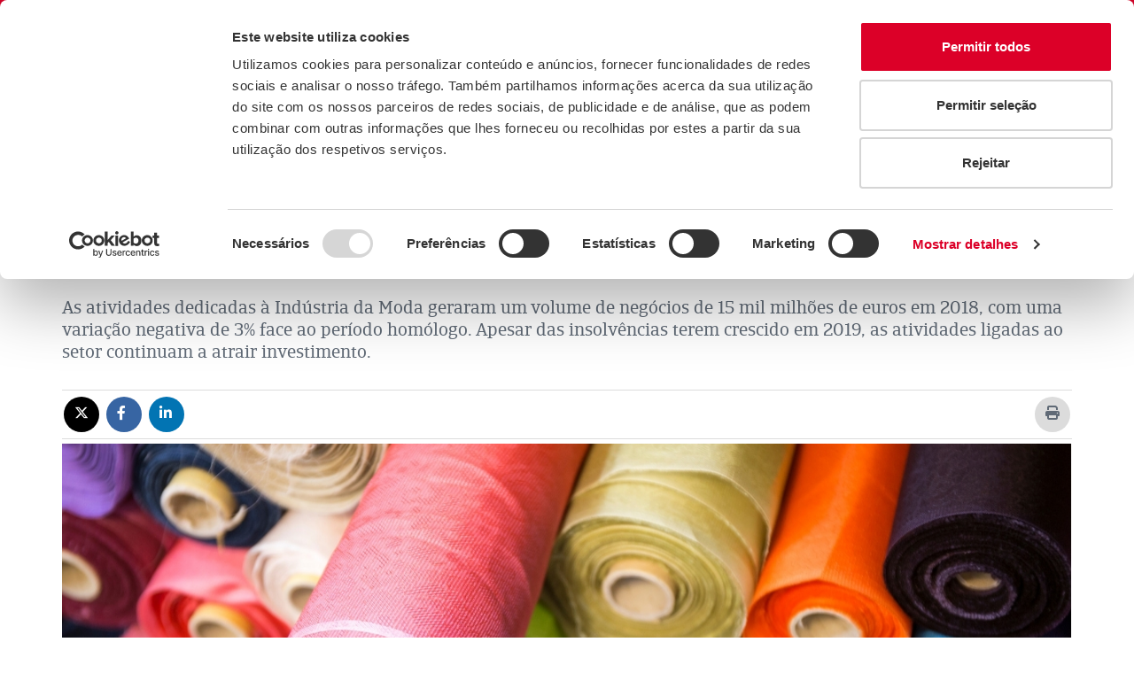

--- FILE ---
content_type: text/html;charset=UTF-8
request_url: https://www.creditoycaucion.es/pt/cycnews/analisis/detalle/2001PTSECTORTEXTIL
body_size: 11934
content:
<!DOCTYPE html> <html lang="pt"> <head> <meta http-equiv="X-UA-Compatible" content="IE=Edge" /> <meta http-equiv="Content-Type" content="text/html; charset=UTF-8" /> <meta name="viewport" content="width=device-width, initial-scale=1.0" /> <meta http-equiv="expires" content="0"> <meta http-equiv="pragma" content="no-cache"> <meta http-equiv="cache-control" content="no-cache"> <meta name="robots" content="index,follow"> <!-- MetaTags Standar --> <!-- Twitter Card data --> <meta name="twitter:card" content="summary_large_image" /> <meta name="twitter:site" content="@creditoycaucion" /> <meta name="twitter:title" content="Fileira da Moda representa 11,5% das exporta&ccedil;&otilde;es portuguesas" /> <meta name="twitter:description" content="<p>As atividades dedicadas &agrave; Ind&uacute;stria da Moda geraram um volume de neg&oacute;cios de 15 mil milh&otilde;es de euros em 2018, com uma varia&ccedil;&atilde;o negativa de 3% face ao per&iacute;odo hom&oacute;logo. Apesar das insolv&ecirc;ncias terem crescido em 2019, as atividades ligadas ao setor continuam a atrair investimento. &nbsp;<br /> &nbsp;</p> " /> <meta name="twitter:image" content="https://www.creditoycaucion.es/dam/jcr:d9659747-9638-4c1b-b4f5-333d356c268a/_Credito%20y%20Caucion%20Atradius_C_pos.png" /> <!-- Open Graph data --> <meta property="og:title" content="Fileira da Moda representa 11,5% das exporta&ccedil;&otilde;es portuguesas" charset="UTF-8" /> <meta property="og:type" content="article" /> <meta property="og:image" content="https://www.creditoycaucion.es/dam/jcr:fdd1756a-e472-4a05-82ed-f1c027fe759c/CyC_logo_200x200_rgb.png" /> <meta property="og:description" content="<p>As atividades dedicadas &agrave; Ind&uacute;stria da Moda geraram um volume de neg&oacute;cios de 15 mil milh&otilde;es de euros em 2018, com uma varia&ccedil;&atilde;o negativa de 3% face ao per&iacute;odo hom&oacute;logo. Apesar das insolv&ecirc;ncias terem crescido em 2019, as atividades ligadas ao setor continuam a atrair investimento. &nbsp;<br /> &nbsp;</p> " charset="UTF-8" /> <meta property="og:url" content="https://www.creditoycaucion.es/pt/cycnews/analisis/detalle/2001PTSECTORTEXTIL" /> <meta property="og:site_name" content="Crédito y Caución" charset="UTF-8" /> <meta property="fb:admins" content="102347235717" /> <script type="application/ld+json"> { "@context": "https://schema.org", "@type": "NewsArticle", "url": "https://www.creditoycaucion.es/pt/cycnews/analisis/detalle/2001PTSECTORTEXTIL", "publisher": { "@type": "Organization", "name": "Crédito y Caución", "logo": "https://www.creditoycaucion.es\/.imaging/mte/cycTheme/detalle-noticias/dam/Credito-y-Caucion/recursos-noticias/Analisis-CyC-Textil.jpg/jcr:content/Analisis%20CyC%20Textil.jpg" }, "headline": "Blog de Crédito y Caución", "datePublished": "2025-06-09T16:24:06.919+02:00", "author": "Crédito y Caución", "mainEntityOfPage": "https://www.creditoycaucion.es/pt/cycnews/analisis/detalle/2001PTSECTORTEXTIL", "description": "<p>As atividades dedicadas &agrave; Ind&uacute;stria da Moda geraram um volume de neg&oacute;cios de 15 mil milh&otilde;es de euros em 2018, com uma varia&ccedil;&atilde;o negativa de 3% face ao per&iacute;odo hom&oacute;logo. Apesar das insolv&ecirc;ncias terem crescido em 2019, as atividades ligadas ao setor continuam a atrair investimento. &nbsp;<br />\n&nbsp;<\/p>\n", "image": "https://www.creditoycaucion.es\/.imaging/mte/cycTheme/detalle-noticias/dam/Credito-y-Caucion/recursos-noticias/Analisis-CyC-Textil.jpg/jcr:content/Analisis%20CyC%20Textil.jpg" } </script> <link rel="canonical" href= "https://www.creditoycaucion.es/pt/cycnews/analisis/detalle/2001PTSECTORTEXTIL" /> <meta name="description" content="A indústria da moda em Portugal gerou 15 mil milhões de euros em 2018, representando 11,5% das exportações, apesar dos desafios económicos."> <title>Fileira da Moda: 11,5% das Exportações Portuguesas | CyC News</title> <link rel="icon" href="/.resources/statics/favicon.ico" /> <link rel = "preconnect" href = "https://www.google.es"> <link rel = "preconnect" href = "https://www.google.com"> <link rel = "preconnect" href = "https://www.google.fr"> <link rel = "preconnect" href = "https://www.google-analytics.com"> <link rel = "preconnect" href = "https://www.gstatic.com"> <link rel = "preconnect" href = "https://www.youtube.com"> <link rel = "preconnect" href = "https://s3-eu-west-1.amazonaws.com"> <link rel = "preconnect" href = "https://googleads.g.doubleclick.net"> <link rel = "preconnect" href = "https://fonts.gstatic.com"> <link rel = "preconnect" href = "https://i.ytimg.com"> <link rel = "preconnect" href = "https://www.googletagmanager.com"> <link rel = "preconnect" href = "https://www.googleadservices.com"> <link rel = "preconnect" href = "https://yt3.ggpht.com"> <link rel = "preconnect" href = "https://static.doubleclick.net"> <link rel = "preconnect" href = "https://stats.g.doubleclick.net"> <link rel="stylesheet" type="text/css" href="/.resources/statics/css/main.min.css" media="all" /> <link rel="stylesheet" type="text/css" href="/.resources/statics/css/header.min.css" media="all" /> <link rel="stylesheet" type="text/css" href="/.resources/statics/css/footer.min.css" media="all" /> <script src="/.resources/statics/js/main.js" type="text/plain" data-cookieconsent="necessary"></script> <script src="https://www.google.com/recaptcha/api.js" defer async></script> <script type="text/javascript"> window.addEventListener("load", function(event) { setTimeout(function() { /*Main init*/ Main.init(); }, 1000); }); </script> <!-- HTML5 shim and Respond.js for IE8 support of HTML5 elements and media queries --> <!--[if lt IE 9]> <script src="http://html5shim.googlecode.com/svn/trunk/html5.js"></script> <![endif]--> <!-- Twitter Script --> <!-- <script type="text/javascript" async src="https://platform.twitter.com/widgets.js"></script> --> <!-- END Twitter Script --> <style> @media screen and (max-width: 768px) { .contacto-body .columna1, .contacto-body .columna2 , .contacto-body .columna3 , .contacto-body .columna4 { width: 100%; float: left; } } </style> <script> $( document ).ready(function() { $("form").each(function() { var form = $( this ); form.submit(function( event ) { form.find('select').each(function() { var id = $(this).attr('id'); var idHidden ="Nombre" + id ; var seleccion = $(this).find("option:selected"); $('#' + idHidden).val(seleccion.text()); }); }); }); }); </script> <meta name="author" content="Crédito y Caución"> <meta name="publisher" content="Crédito y Caución"> <!-- IpMeta must be included after Google Analytics --> <link rel="preload" as="script" href="https://ipmeta.io/plugin.js"> <script src="https://ipmeta.io/plugin.js"></script> <script> var data = provideGtmPlugin({ gtmEventKey: 'ipmeta_loaded', apiKey: '5a17c45a4afe87eabb88affe4326c29eaaa4a47e9c31c1c4dc95aafb8ac3e447', }); window.dataLayer = window.dataLayer || []; window.dataLayer.push(data); </script> <!-- Twitter Script --> <!-- <script type="text/javascript" async src="https://platform.twitter.com/widgets.js"></script> --> <!-- END Twitter Script --> <script> $( document ).ready(function() { $("form").each(function() { var form = $( this ); form.submit(function( event ) { form.find('select').each(function() { var id = $(this).attr('id'); var idHidden ="Nombre" + id ; var seleccion = $(this).find("option:selected"); $('#' + idHidden).val(seleccion.text()); }); }); }); }); </script> <style> @media screen and (max-width: 768px) { .contacto-body .columna1, .contacto-body .columna2 , .contacto-body .columna3 , .contacto-body .columna4 { width: 100%; float: left; } } </style> <style> .section-breadcrumb .breadcrumb >li a, .section-breadcrumb .breadcrumb >li span{ text-transform: none; } </style> <!-- Google Tag Manager --> <script>(function(w,d,s,l,i){w[l]=w[l]||[];w[l].push({'gtm.start': new Date().getTime(),event:'gtm.js'});var f=d.getElementsByTagName(s)[0], j=d.createElement(s),dl=l!='dataLayer'?'&l='+l:'';j.async=true;j.src= ' https://www.googletagmanager.com/gtm.js?id='+i+dl;f.parentNode.insertBefore(j,f); })(window,document,'script','dataLayer','GTM-WG5BMDL');</script> <!-- End Google Tag Manager --> <script id="Cookiebot" src=https://consent.cookiebot.com/uc.js data-cbid="212ffb69-0177-4b09-bf5a-75f61c53dddf" data-blockingmode="auto" data-culture="pt" type="text/javascript"></script> <meta name="google-site-verification" content="Ehh_Xztt2XpDPA_xL4SLDtSX6W_-CmKcRGywkFcDggI" /> <script> window.addEventListener("load", function(event) { setTimeout(function() { var url = location.href, titulo = document.title; if (titulo!=null){ titulo = encodeURI(titulo.substring(0,titulo.lastIndexOf(" - "))); } Noticias.init(); Noticias.compartirRedesSociales(url,titulo); /*Noticias.mostarContenidoDerecha();*/ }, 1000); }); </script> </head> <body> <!-- Google Tag Manager (noscript) --> <noscript> <iframe src="https://www.googletagmanager.com/ns.html?id=GTM-WG5BMDL" title="Google Tag Manager Body Iframe" height="0" width="0" style="display:none;visibility:hidden"></iframe> </noscript> <!-- End Google Tag Manager (noscript) --> <header id="header" class="navbar navbar-default"> <div class="container-fluid d-none d-sm-block"> <nav class="top-header-nav" role="navigation" aria-label="Enlaces de cabecera"> <a href="/pt" title="Crédito y Caución"> <img data-src="/dam/jcr:4f44c6b8-0d13-4123-9e10-18aa16935c9c/_Credito%20y%20Caucion%20Atradius_C_pos.svg" src="/dam/jcr:4f44c6b8-0d13-4123-9e10-18aa16935c9c/_Credito%20y%20Caucion%20Atradius_C_pos.svg" alt="CyC" title="CyC" aria-describedby="CyC" class="imagen-enlace lazyload logo"/> </a> <section class="campos-top-header"> <a class="tel" data-ico="telefono" href="tel:800 281 281" title="800 281 281">800 281 281</a> <a href="/pt/solicitud-notas-prensa"" title=" Imprensa"> Imprensa</a> <a href="/pt/contacto"" title="Contacto">Contacto</a> <a href="/pt/perguntas-frequentes"" title="Perguntas frequentes">Perguntas frequentes</a> <div class="caja"> <label class="sr-only" id="elegirIdiomaLg-label" for="elegirIdiomaLg">Seleccionar idioma</label> <select id="elegirIdiomaLg" class="selector-idiomaRecibido" aria-label="Selector de idioma"> <option value="/es" aria-label="ES">ES</option> <option selected="" value="/pt" aria-label="PT">PT</option> <option value="/br" aria-label="BR">BR</option> </select> <a class="hide" href="https://www.creditoycaucion.es/es">/es</a><a class="hide" href="https://www.creditoycaucion.es/br">/br</a> </div> </section> <nav class="navbar-header" role="navigation" aria-label="Navegación principal"> <a class="navbar-brand" href="#" aria-label="Read more about the brand"></a> <button type="button" class="navbar-toggle collapsed" data-toggle="collapse" data-target="cyc-megadropdown-menu" aria-controls="cyc-megadropdown-menu" aria-expanded="false"> <span class="sr-only">Toggle navigation</span> <span class="icon-bar"></span> <span class="icon-bar"></span> <span class="icon-bar"></span> </button> <a class="navbar-brand" href="#" aria-label="Read more about the brand"></a> </nav> <nav class="collapse-cyc navbar-collapse" id="cyc-megadropdown-menu" role="navigation" aria-label="Menú principal"> <ul class="nav navbar-nav menu"> <li class="dropdown mega-dropdown" role="menu"> <div class="customLink dropdown-toggle" data-toggle="dropdown" title="A Companhia" tabindex='0' aria-haspopup='true' aria-expanded='false' role='menuitem'>A Companhia</div> <div class="dropdown-menu mega-dropdown-menu"> <div class="container-fluid"> <div class="row"> <div class="col-sm-6 col-md-7"> <div class="row"> <div class="col-sm-6"> <div class="titulo text-center"> <span>A Companhia</span> </div> </div> <div class="col-sm-6"> <ul> <li data icon="t"><a href="/pt/compania" title="A Companhia" >A Companhia</a></li> <li data icon="t"><a href="/pt/compania/a-nossa-historia" title="Nossa história" >Nossa história</a></li> <li data icon="t"><a href="/pt/compania/dimension-internacional" title="Dimensão Internacional" >Dimensão Internacional</a></li> <li data icon="t"><a href="/pt/compania/fortaleza-financiera" title="Solidez Financeira" >Solidez Financeira</a></li> <li data icon="t"><a href="/pt/compania/sustentabilidade" title="Sustentabilidade" >Sustentabilidade</a></li> <li data icon="t"><a href="/pt/compania/informacoes-relevantes-para-o-cliente" title="Informações relevantes para o cliente" >Informações relevantes para o cliente</a></li> <li data icon="t"><a href="/pt/compania/presentacion-compania" title="Empresas vinculadas" >Empresas vinculadas</a></li> <li data icon="t"><a href="/pt/compania/donde-estamos" title="Oficinas centrais" >Oficinas centrais</a></li> </ul> </div> </div> </div> <div class="col-sm-5 col-md-5"> <div class="row"> <div class="col-md-12 titulo space-children"> <span>Onde estamos?</span> <a href="/pt/compania/donde-estamos"><span>Portugal, </span>Sede</a> <div><strong>Portugal</strong></div> <address><p>Edif&iacute;cio P&oacute;rtico</p> <p>Avenida Columbano Bordalo Pinheiro, N&ordm; 75, 7&ordm;</p> <p>1070-061 Lisboa</p> </address> <div>351 21 319 03 70</div> </div> <div class="col-md-6 menu-mapa"> <img src="/dam/jcr:018314d6-bc34-4b42-adeb-55a6352f76b7/fondo-mapa.png" alt="Seguros de Crédito y Caución" title="Seguros de Crédito y Caución" class="img-responsive" loading="lazy" /> </div> </div> </div> </div> </div> </div> </li> <li class="dropdown mega-dropdown"> <div class="customLink dropdown-toggle" data-toggle="dropdown" title="Produtos e Serviços" tabindex='0' aria-haspopup='true' role='group, menuitemradio, menuitem, menuitemcheckbox, menu, separator'>Produtos e Serviços</div> <div class="dropdown-menu mega-dropdown-menu"> <div class="container-fluid"> <div class="row"> <div class="col-md-4"> <div class="row"> <div class="col-sm-4 titulo"> <span class="newline-block">Seguro de Crédito</span> <a class="enlace-menu" href="/pt/seguro-credito" title="Seguro de Crédito">Seguro de Crédito</a> </div> <div class="col-sm-8"> <ul> <li><a href="/pt/seguro-credito/poliza-lider" data-uuid="09c0e446-95cf-4047-b4d0-5f108516d996" title="Apólice Líder" >Apólice Líder</a></li> <li><a href="/pt/seguro-credito/poliza-lider-plus" data-uuid="9ba29a08-3f1b-4749-8e23-56ddaa403a11" title="Apólice Líder +" >Apólice Líder +</a></li> <li><a href="/pt/seguro-credito/poliza-start" data-uuid="88b26a3f-0b60-4568-afc5-0537de593191" title="Apólice Start" >Apólice Start</a></li> <li><a href="/pt/seguro-credito/poliza-pex" data-uuid="8040a635-aa24-419d-9ce2-0703b347043f" title="Apólice Pex" >Apólice Pex</a></li> <li><a href="/pt/seguro-credito/poliza-agil" data-uuid="b5db0607-aafd-4482-b618-948320461a05" title="Apólice Ágil" >Apólice Ágil</a></li> </ul> </div> </div> </div> <div class="col-md-4"> <div class="row"> <div class="col-sm-4 titulo"> <span class="newline-block">Serviços</span> <a class="enlace-menu" href="/pt/servicios" title="Serviços">Serviços</a> </div> <div class="col-sm-8"> <ul> <li><a href="/pt/servicios/becyc" data-uuid="f8788035-4309-4c34-9bbb-05345b1524fb" title="BeCyC" >BeCyC</a></li> <li><a href="/pt/servicios/cycred-maps" data-uuid="5c8081b0-6e5e-45d8-807f-de7ff7964136" title="Maps - Encontre novos clientes " >Maps - Encontre novos clientes </a></li> <li><a href="/pt/servicios/cycred-app" data-uuid="cedf8263-0198-4a53-a28d-3760a7d1ef1e" title="CyCred App" >CyCred App</a></li> <li><a href="/pt/servicios/cyc-contigo" data-uuid="69ae139d-eb6f-49d2-b471-08cbae2429e5" title="CyC Contigo - Formação para empresas " >CyC Contigo - Formação para empresas </a></li> <li><a href="/pt/servicios/cyc-alerta" data-uuid="239a1037-ce1d-47fa-b846-72deaaa23614" title="Alerta - Gestão de cobranças" >Alerta - Gestão de cobranças</a></li> <li><a href="/pt/servicios/cycash" data-uuid="c54c533e-6895-4117-a3f5-3fe24314402d" title="CyCash - Antecipação de Indemnizações " >CyCash - Antecipação de Indemnizações </a></li> <li><a href="/pt/servicios/cycomex" data-uuid="43f80d55-7275-4b86-aba7-768a76424620" title="CyComex - Internacionalização de empresas" >CyComex - Internacionalização de empresas</a></li> <li><a href="/pt/servicios/cycred-view" data-uuid="71e817f6-c2d3-477b-945c-1ca74cddaaaf" title="View - Análise Financeiro de Clientes" >View - Análise Financeiro de Clientes</a></li> <li><a href="/pt/servicios/cycred-crm" data-uuid="10ee11ed-5980-4505-b784-901a14e77232" title="CyCred CRM - Gestão de clientes" >CyCred CRM - Gestão de clientes</a></li> <li><a href="/pt/servicios/cyc-target" data-uuid="e8aa50a6-d2b7-4026-b972-11bdc4dfd7c8" title="Target - Opinião de Risco" >Target - Opinião de Risco</a></li> <li><a href="/pt/servicios/cyc-bot" data-uuid="087905de-6bda-4969-87bb-d49875a416f7" title="Bot - Recordatórios de pagamento" >Bot - Recordatórios de pagamento</a></li> <li><a href="/pt/servicios/integracaos" data-uuid="65632f8c-d022-4f9b-b34b-143dfdac7fdc" title="Link - Gestão integrada" >Link - Gestão integrada</a></li> </ul> </div> </div> </div> <div class="col-md-4"> <div class="row"> <div class="col-sm-4 titulo"> <span class="newline-block">Seguro de Caução</span> <a class="enlace-menu" href="/pt/seguro-caucao" title="Seguro de Caução">Seguro de Caução</a> </div> <div class="col-sm-8"> <ul> <li><a href="/pt/seguro-caucao/concursos-publicos" data-uuid="80f8698d-dc0b-4c52-913c-cf0971704643" title="Concursos Públicos" >Concursos Públicos</a></li> <li><a href="/pt/seguro-caucao/garantias-aduaneiras" data-uuid="b6bddb11-4acf-4979-a4a3-f94c35251725" title="Garantias Aduaneiras" >Garantias Aduaneiras</a></li> <li><a href="/pt/seguro-caucao/contratos-internacionais" data-uuid="bfba3b47-8845-43ba-a8e9-e7efdbe3d691" title="Contratos Internacionais" >Contratos Internacionais</a></li> <li><a href="/pt/seguro-caucao/tipos" data-uuid="0fb320c8-040a-4e6f-b777-44a0e7741481" title="Tipos de Seguros de Caução" >Tipos de Seguros de Caução</a></li> </ul> </div> </div> </div> </div> </div> </div> </li> <li> <a href="/pt/comparador-seguros" target="" title="Comparador de seguros">Comparador de seguros</a> </li> <li> <a href="/pt/cycnews/analisis" target="" title="Novidades">Novidades</a> </li> <li> <a href="/pt/empresas-bandeira" target="" title="Empresas Bandeira">Empresas Bandeira</a> </li> <li class="dropdown mega-dropdown area-cliente"> <div class="customLink dropdown-toggle" data-toggle="dropdown" title="Área do cliente" tabindex='0' aria-haspopup='true' role='group, menuitemradio, menuitem, menuitemcheckbox, menu, separator'>Área do cliente</div> <div class="dropdown-menu mega-dropdown-menu"> <div class="container-fluid"> <div class="row"> <div class="col-md-12"> <div id="enlacesAreaCliente" class="row"> <div class="col-sm-4"> <div class="titulo text-center"> <span class="newline-block">Área do cliente</span> </div> </div> <div class="col-sm-4"> <ul> <li><a href="javascript:void(0)" data-url="https://www.creditoycaucion.es/appcycred/index.jsp?IDIOMA=PORTUGUES" data-href="" data-uuid="705c3bae-4271-4002-8d30-2d0c51e987c1" title="CyCred" >CyCred</a></li> <li><a href="javascript:void(0)" data-url="https://www.creditoycaucion.es/appgina/index.jsp" data-href="" data-uuid="0aa28b0f-f32c-4263-ae06-00f71f37de58" title="Gin - A" >Gin - A</a></li> <li><a href="javascript:void(0)" data-url="https://www.creditoycaucion.es/Gina30/logon.jsp" data-href="" data-uuid="07b1e950-4d56-4e32-b20f-e2952c3b7c92" title="Gin - A 4.0" >Gin - A 4.0</a></li> <li><a href="javascript:void(0)" data-url="https://www.creditoycaucion.es/CaucionWeb?IDIOMA=POR" data-href="" data-uuid="ed5aaa7d-f57b-4983-96ef-0d903fbd8906" title="CyCaucion" >CyCaucion</a></li> </ul> </div> <div class="col-sm-4"> <ul> <li><a href="javascript:void(0)" data-url="https://www.creditoycaucion.es/SIBWeb" data-href="" data-uuid="169f0857-753c-4836-a14c-81a47da1d053" title="CyCred Beneficiarios" >CyCred Beneficiarios</a></li> <li><a href="javascript:void(0)" data-url="https://www.creditoycaucion.es/CyCLetradosWeb/" data-href="" data-uuid="0ab6ea3c-a698-4540-ab6a-169482690594" title="CyC Letra" >CyC Letra</a></li> <li><a href="javascript:void(0)" data-url="https://www.cycomex.pt" data-href="" data-uuid="d31088fc-c7da-48d5-a865-67c6c9682315" title="CyComex" >CyComex</a></li> </ul> </div> </div> </div> </div> </div> </div> </li> <li class="lupa"> <form id="formBuscador" action="/pt/cycnews/buscador" method="GET" role="search"> <label class="sr-only" for="criterioBusqueda">Criterio de búsqueda</label> <input id="criterioBusqueda" name="criterioBusqueda" placeholder="Buscar..." class="lupa-input" oninvalid="setCustomValidity('Completa este campo')" oninput="setCustomValidity('')" required="true" value="" type="text" autocomplete="off" role="search"> <button style="border:none" type="submit" id="" class="lupa-btn" aria-label="Icono de lupa"></button> </form> </li> </ul> </nav> </div> <div class="container-fluid d-block d-sm-none"> <div class="navbar-header"> <a class="navbar-brand" href="/pt" title="Crédito y Caución"> <img data-src="/dam/jcr:4f44c6b8-0d13-4123-9e10-18aa16935c9c/_Credito%20y%20Caucion%20Atradius_C_pos.svg" alt="Crédito y Caución" title="CyC" class="logo lazyload"/> </a> <div class="telf"> <a class="tel" data-icon="k" href="tel:902 120 082" title="902 120 082" aria-label="Llamar al 902 120 082"></a> </div> <label class="sr-only" id="elegirIdiomaXs-label" for="elegirIdiomaXs">Seleccionar idioma</label> <select id="elegirIdiomaXs" class="select-lang" name="idioma" aria-labelledby="elegirIdiomaXs-label"> <option value="/es">ES</option> <option selected="" value="/pt">PT</option> <option value="/br">BR</option> </select> <button data-toggle="collapse-side" data-target=".side-collapse" data-target-2=".side-collapse-container" type="button" class="navbar-toggle pull-right" aria-expanded="false"> <span class="sr-only">Alternar menú lateral</span> <span class="icon-bar"></span> <span class="icon-bar"></span> <span class="icon-bar"></span> </button> </div> <div class="navbar-inverse side-collapse"> <nav role="navigation" class="navbar-collapse" aria-label="Menú principal"> <ul class="nav navbar-nav sm-collapsible" data-smartmenus-id="111"> <li> <a href="#" class="has-submenu" aria-haspopup="true" aria-expanded="false">A Companhia<span class="caret navbar-toggle sub-arrow"></span></a> <ul class="dropdown-menu" role="group" aria-hidden="true" aria-expanded="false" style="width: auto; display: none;"> <li><a href="/pt/compania" title="A Companhia" >A Companhia</a></li> <li><a href="/pt/compania/a-nossa-historia" title="Nossa história" >Nossa história</a></li> <li><a href="/pt/compania/dimension-internacional" title="Dimensão Internacional" >Dimensão Internacional</a></li> <li><a href="/pt/compania/fortaleza-financiera" title="Solidez Financeira" >Solidez Financeira</a></li> <li><a href="/pt/compania/sustentabilidade" title="Sustentabilidade" >Sustentabilidade</a></li> <li><a href="/pt/compania/informacoes-relevantes-para-o-cliente" title="Informações relevantes para o cliente" >Informações relevantes para o cliente</a></li> <li><a href="/pt/compania/presentacion-compania" title="Empresas vinculadas" >Empresas vinculadas</a></li> <li><a href="/pt/compania/donde-estamos" title="Oficinas centrais" >Oficinas centrais</a></li> </ul> </li> <li class="divider"> <hr role="separator" aria-orientation="horizontal"> </li> <li class=""> <a href="#" class="has-submenu" aria-haspopup="true" aria-expanded="false">Produtos e Serviços<span class="caret navbar-toggle sub-arrow"></span></a> <ul class="dropdown-menu" role="group" aria-hidden="true" aria-expanded="false" style="width: auto; display: none;"> <li class=""> <a href="#" class="has-submenu" aria-haspopup="true" aria-expanded="false">Seguro de Crédito <span class="caret navbar-toggle sub-arrow"></span></a> <ul class="dropdown-menu" role="group" aria-hidden="true" aria-expanded="false" style="width: auto; display: none;"> <li><a href="/pt/seguro-credito" title="Seguro de Crédito">Ver Seguro de Crédito</a></li> <li><a href="/pt/seguro-credito/poliza-lider" title="Apólice Líder" >Apólice Líder</a></li> <li><a href="/pt/seguro-credito/poliza-lider-plus" title="Apólice Líder +" >Apólice Líder +</a></li> <li><a href="/pt/seguro-credito/poliza-start" title="Apólice Start" >Apólice Start</a></li> <li><a href="/pt/seguro-credito/poliza-pex" title="Apólice Pex" >Apólice Pex</a></li> <li><a href="/pt/seguro-credito/poliza-agil" title="Apólice Ágil" >Apólice Ágil</a></li> </ul> </li> <li role="separator" class="divider"></li> <li class=""> <a href="#" class="has-submenu" aria-haspopup="true" aria-expanded="false">Serviços <span class="caret navbar-toggle sub-arrow"></span></a> <ul class="dropdown-menu" role="group" aria-hidden="true" aria-expanded="false" style="width: auto; display: none;"> <li><a href="/pt/servicios" title="Serviços">Ver Serviços</a></li> <li><a href="/pt/servicios/becyc" title="BeCyC" >BeCyC</a></li> <li><a href="/pt/servicios/cycred-maps" title="Maps - Encontre novos clientes " >Maps - Encontre novos clientes </a></li> <li><a href="/pt/servicios/cycred-app" title="CyCred App" >CyCred App</a></li> <li><a href="/pt/servicios/cyc-contigo" title="CyC Contigo - Formação para empresas " >CyC Contigo - Formação para empresas </a></li> <li><a href="/pt/servicios/cyc-alerta" title="Alerta - Gestão de cobranças" >Alerta - Gestão de cobranças</a></li> <li><a href="/pt/servicios/cycash" title="CyCash - Antecipação de Indemnizações " >CyCash - Antecipação de Indemnizações </a></li> <li><a href="/pt/servicios/cycomex" title="CyComex - Internacionalização de empresas" >CyComex - Internacionalização de empresas</a></li> <li><a href="/pt/servicios/cycred-view" title="View - Análise Financeiro de Clientes" >View - Análise Financeiro de Clientes</a></li> <li><a href="/pt/servicios/cycred-crm" title="CyCred CRM - Gestão de clientes" >CyCred CRM - Gestão de clientes</a></li> <li><a href="/pt/servicios/cyc-target" title="Target - Opinião de Risco" >Target - Opinião de Risco</a></li> <li><a href="/pt/servicios/cyc-bot" title="Bot - Recordatórios de pagamento" >Bot - Recordatórios de pagamento</a></li> <li><a href="/pt/servicios/integracaos" title="Link - Gestão integrada" >Link - Gestão integrada</a></li> </ul> </li> <li role="separator" class="divider"></li> <li class=""> <a href="#" class="has-submenu" aria-haspopup="true" aria-expanded="false">Seguro de Caução <span class="caret navbar-toggle sub-arrow"></span></a> <ul class="dropdown-menu" role="group" aria-hidden="true" aria-expanded="false" style="width: auto; display: none;"> <li><a href="/pt/seguro-caucao" title="Seguro de Caução">Ver Seguro de Caução</a></li> <li><a href="/pt/seguro-caucao/concursos-publicos" title="Concursos Públicos" >Concursos Públicos</a></li> <li><a href="/pt/seguro-caucao/garantias-aduaneiras" title="Garantias Aduaneiras" >Garantias Aduaneiras</a></li> <li><a href="/pt/seguro-caucao/contratos-internacionais" title="Contratos Internacionais" >Contratos Internacionais</a></li> <li><a href="/pt/seguro-caucao/tipos" title="Tipos de Seguros de Caução" >Tipos de Seguros de Caução</a></li> </ul> </li> </ul> </li> <li class="divider"> <hr role="separator" aria-orientation="horizontal"> </li> <li> <a href="/pt/comparador-seguros" target="" title="Comparador de seguros">Comparador de seguros</a> </li> <li class="divider"> <hr role="separator" aria-orientation="horizontal"> </li> <li> <a href="/pt/cycnews/analisis" target="" title="Novidades">Novidades</a> </li> <li class="divider"> <hr role="separator" aria-orientation="horizontal"> </li> <li> <a href="/pt/empresas-bandeira" target="" title="Empresas Bandeira">Empresas Bandeira</a> </li> <li class="divider"> <hr role="separator" aria-orientation="horizontal"> </li> <li> <a href="#" class="has-submenu" aria-haspopup="true" aria-expanded="false">Área do cliente<span class="caret navbar-toggle sub-arrow"></span></a> <ul class="dropdown-menu" role="group" aria-hidden="true" aria-expanded="false" style="width: auto; display: none;"> <li><a href="javascript:void(0)" data-url="https://www.creditoycaucion.es/appcycred/index.jsp?IDIOMA=PORTUGUES" data-href="" title="CyCred" >CyCred</a></li> <li><a href="javascript:void(0)" data-url="https://www.creditoycaucion.es/appgina/index.jsp" data-href="" title="Gin - A" >Gin - A</a></li> <li><a href="javascript:void(0)" data-url="https://www.creditoycaucion.es/Gina30/logon.jsp" data-href="" title="Gin - A 4.0" >Gin - A 4.0</a></li> <li><a href="javascript:void(0)" data-url="https://www.creditoycaucion.es/CaucionWeb?IDIOMA=POR" data-href="" title="CyCaucion" >CyCaucion</a></li> <li><a href="javascript:void(0)" data-url="https://www.creditoycaucion.es/SIBWeb" data-href="" title="CyCred Beneficiarios" >CyCred Beneficiarios</a></li> <li><a href="javascript:void(0)" data-url="https://www.creditoycaucion.es/CyCLetradosWeb/" data-href="" title="CyC Letra" >CyC Letra</a></li> <li><a href="javascript:void(0)" data-url="https://www.cycomex.pt" data-href="" title="CyComex" >CyComex</a></li> </ul> </li> <li class="divider"> <hr role="separator" aria-orientation="horizontal"> </li> <li> <a href="/pt/solicitud-notas-prensa" target="" title="Imprensa">Imprensa</a> </li> <li class="divider"> <hr role="separator" aria-orientation="horizontal"> </li> <li> <a href="/pt/contacto" target="" title="Contacto">Contacto</a> </li> <li class="divider"> <hr role="separator" aria-orientation="horizontal"> </li> </ul> </nav> </div> </div> </header> <script type="application/ld+json"> { "@context": "https://schema.org", "@type": "BreadcrumbList", "itemListElement": [ { "@type": "ListItem", "position": 1, "name": "Crédito y Caución Portugal", "item": "https://www.creditoycaucion.es/pt" }, { "@type": "ListItem", "position": 2, "name": "Análise CyC", "item": "https://www.creditoycaucion.es/pt/cycnews/analisis" }, { "@type": "ListItem", "position": 3, "name": "Fileira da Moda representa 11,5% das exportações portuguesas" } ] } </script><section class="section-breadcrumb"> <div class="container-fluid"> <div class="row"> <div class="col-xs-12"> <ol class="breadcrumb"> <li><a href="/pt" title="Crédito y Caución Portugal">Crédito y Caución Portugal</a></li> <li><a href="/pt/cycnews/analisis" title="Análise CyC">Análise CyC</a></li> <li class="active"><span>Fileira da Moda representa 11,5% das exportações portuguesas</span></li> </ol> </div> </div> </div> </section> <section class="bloque-noticia bloqueInformacion"> <div class="container"> <div class="row"> <div class="col-md-12 noticias-titular"> <div class="categoria"> <a href="/pt/cycnews/analisis/detalle" >Análise CyC</a> </div> <h1> Fileira da Moda representa 11,5% das exportações portuguesas </h1> <div class="entradilla-detalle"> <p>As atividades dedicadas &agrave; Ind&uacute;stria da Moda geraram um volume de neg&oacute;cios de 15 mil milh&otilde;es de euros em 2018, com uma varia&ccedil;&atilde;o negativa de 3% face ao per&iacute;odo hom&oacute;logo. Apesar das insolv&ecirc;ncias terem crescido em 2019, as atividades ligadas ao setor continuam a atrair investimento. &nbsp;<br /> &nbsp;</p> </div> </div> </div> <div class="col-md-12 share-rrss-bar"> <a id="btnShareTw" class="btn-share" href="javascript:shareOnX();" title="X" aria-label="Compartir en X" alt="Compartir noticia en X"><i class="fa-brands fa-x-twitter x-twitter-news"></i></a> <a id="btnShareFb" class="btn-share" href="javascript:shareOnFacebook();" title="Facebook" aria-label="Compartir en Facebook" alt="Compartir noticia en Facebook"><i class="fa fa-facebook"></i></a> <a id="btnShareLkd" class="btn-share" href="javascript:shareOnLinkedin();" title="linkedin" aria-label="Compartir en Linkedin" alt="Compartir notitica en Linkedin"><i class="fa fa-linkedin"></i></a> <script> function shareOnX() { }; function shareOnFacebook() { }; function shareOnLinkedin() { }; </script> <a id="btnPrint" class="btn-share" href=""> <span class="sr-only">Imprimir la noticia</span> <i class="fa fa-print" aria-hidden="true"></i> </a> </div> <div class="row"> <div class="col-md-12 noticias-central"> <img class="img-responsive lazyload" src="/.imaging/mte/cycTheme/detalle-noticias/dam/Credito-y-Caucion/recursos-noticias/Analisis-CyC-Textil.jpg/jcr:content/Analisis%20CyC%20Textil.jpg" alt="" title=""> </div> </div> <div class="row"> <div class="col-md-8"> <div class=" row"> <div class="col-md-3 lugar-fecha"> <div class="lugar-fecha-info"> <span>Lisboa</span> - 28-jan-2020 </div> </div> <div class="col-md-9 noticias-cuerpo"> <div class="noticia-cuerpo-info"> <p> <span></span> </p> <p> <a onclick="javascript:window.open('https://www.creditoycaucion.es/pt/landing/index-PT#utm_source=web&amp;utm_medium=banner&amp;utm_campaign=web_banner&amp;utm_term=noticias%20PT')" style="color: black; cursor: pointer; text-decoration: none;" role="button" tabindex="0"> <img src="/dam/jcr:b6420e30-4106-4524-92de-06f165cb7a6f/CyCdragon600x200PORT.jpg" alt="Promotional image for Credit and Collection News" title="Credit and Collection News"> </a> &nbsp; </p> <p>&nbsp;</p> <p>A ind&uacute;stria nacional t&ecirc;xtil, do vestu&aacute;rio e do cal&ccedil;ado gerou 15 mil milh&otilde;es de euros em volume de neg&oacute;cios em 2018, menos 3% que no per&iacute;odo hom&oacute;logo, e representou 11,5% do total de exporta&ccedil;&otilde;es do pa&iacute;s em valor. Embora as insolv&ecirc;ncias tenham aumentado mais de 35% em 2019, o risco de incumprimento do setor &eacute; inferior &agrave; m&eacute;dia de todas as outras atividades econ&oacute;micas. Estes dados constam do estudo setorial elaborado pela Iberinform, atrav&eacute;s da sua plataforma online de recolha e an&aacute;lise de informa&ccedil;&atilde;o empresarial <a href="https://www.insightview.pt/pt/index.html">Insight View</a>, que apresenta a evolu&ccedil;&atilde;o do risco financeiro e dos determinantes estrat&eacute;gicos das empresas da fileira da moda entre 2018 e 2019. &nbsp;</p> <p><br /> Constitu&iacute;da por 19.312 empresas, das quais 64% s&atilde;o microempresas com uma m&eacute;dia de 10 empregados, a fileira da moda nacional apresenta um score de 4,4 que traduz um Risco M&eacute;dio de incumprimento, inferior &agrave; m&eacute;dia de todas as atividades econ&oacute;micas nacionais. O score &eacute; um modelo de avalia&ccedil;&atilde;o de risco que mede a probabilidade de incumprimento de uma empresa a 12 meses, avaliando o risco de 1 a 10 numa escala de maior ou menor risco respetivamente. As empresas classificadas com Risco M&eacute;dio representam 39% do total do setor t&ecirc;xtil, vestu&aacute;rio e cal&ccedil;ado. O modelo atribui Risco Elevado a 5.644 empresas (29% do total), enquanto 5.322 (28%) apresentam Risco Baixo.</p> <p><br /> A maior percentagem de empresas da fileira inscreve-se no setor do com&eacute;rcio a retalho de vestu&aacute;rio e estabelecimentos especializados (27% do total), com 5.150 empresas que geraram um volume de neg&oacute;cios de mais de 2,4 milh&otilde;es de euros. Seguem-se a ind&uacute;stria do vestu&aacute;rio que representa 24% do total, mas lidera em volume de neg&oacute;cios com mais de 3,7 milh&otilde;es de euros, e a ind&uacute;stria do cal&ccedil;ado que congrega 2.158 empresas (11,2%) geradoras de um volume de neg&oacute;cios superior a 2,3 milh&otilde;es de euros. O setor da fabrica&ccedil;&atilde;o de t&ecirc;xteis representa 10,7% do total com 2.078 empresas que s&atilde;o respons&aacute;veis por um volume de neg&oacute;cios superior a 3,5 milh&otilde;es de euros.&nbsp;</p> <p><br /> Todo o territ&oacute;rio nacional est&aacute; coberto por entidades que se dedicam a este setor, mas os distritos do Porto e de Braga s&atilde;o aqueles que apresentam maior n&uacute;mero de sedes de empresas, 5.755 (30%) e 5.348 (28%) respetivamente. Por volume de neg&oacute;cios, destacam-se os distritos de Angra do Hero&iacute;smo com 7,9 milh&otilde;es de euros, Braga (mais de 5,5 milh&otilde;es de euros), Porto (4,6 milh&otilde;es) e Lisboa (2,4 milh&otilde;es).&nbsp;</p> <p><br /> Apesar da maioria das empresas (23%) ter entre dois e cinco anos, a distribui&ccedil;&atilde;o pelos restantes escal&otilde;es de antiguidade &eacute; bastante proporcional. De notar que 18% das empresas j&aacute; operam no mercado h&aacute; mais de 25 anos, o que traduz a maturidade do setor, enquanto 13% foram constitu&iacute;das h&aacute; menos de um ano, fator que traduz o seu potencial de crescimento.</p> <p><br /> O grau de compromisso financeiro do setor &eacute; bom, tendo alcan&ccedil;ado mais de 40% de autonomia financeira para as suas atividades em 2018 diminuindo, por isso, a sua depend&ecirc;ncia relativamente a capital alheio. Embora as empresas n&atilde;o cubram todas as suas d&iacute;vidas com capitais pr&oacute;prios, apresentam um r&aacute;cio de solvabilidade de 67,4%, valor ligeiramente acima de 2017, mas cinco pontos percentuais acima dos valores de 2016.&nbsp;</p> <p><br /> Durante os &uacute;ltimos tr&ecirc;s anos, os prazos m&eacute;dios de recebimento (67 dias) foram sempre e gradualmente inferiores aos pagamentos a fornecedores e empregados (81 dias) o que &eacute; favor&aacute;vel em termos de caixa gerada pelas opera&ccedil;&otilde;es.&nbsp;</p> <p><br /> Em 2019 houve mais 35% de empresas a entrar em insolv&ecirc;ncia (730) face a 2018. A atividade com maior n&uacute;mero de insolv&ecirc;ncias diz respeito &agrave; confe&ccedil;&atilde;o de outro vestu&aacute;rio exterior em s&eacute;rie. No mesmo per&iacute;odo verificou-se um aumento de 3% na constitui&ccedil;&atilde;o de novas empresas (1.390 empresas), dado que indicia algum interesse em investir no setor. O com&eacute;rcio a retalho de vestu&aacute;rio para adultos em estabelecimento especializado foi a atividade que registou o maior n&uacute;mero de constitui&ccedil;&otilde;es no ano transato.</p> <p><br /> <span style="color:#e74c3c;"><strong>Sobre a Cr&eacute;dito y Cauci&oacute;n</strong></span></p> <p><br /> Cr&eacute;dito y Cauci&oacute;n &eacute; uma das marcas l&iacute;deres em seguro de cr&eacute;dito interno e de exporta&ccedil;&atilde;o em Portugal, com uma quota de mercado de 26%. A Cr&eacute;dito y Cauci&oacute;n contribui para o crescimento das empresas, protegendo-as dos riscos de incumprimento associados a vendas a cr&eacute;dito de bens e servi&ccedil;os. A marca Cr&eacute;dito y Cauci&oacute;n tamb&eacute;m est&aacute; presente em Espanha e no Brasil. No resto do mundo opera como Atradius. Somos um operador global de seguro de cr&eacute;dito presente em mais de 50 pa&iacute;ses. &nbsp;A nossa actividade consolida-se no Grupo Catalana Occidente.<br /> &nbsp;</p> </div> </div> </div> </div> <div class="col-md-4 panel-derecho-detalle"> <div class="row"> <div class="col-sm-6 col-md-12"> <div class="panel panel-default timeline-twiter"> <div id="twitter" class=""> </div> </div> <script> function addTwitter() { var twitter = document.getElementById("twitter"); twitter.setAttribute('class','panel-body'); var script = document.createElement('script'); script.setAttribute('src','https://platform.twitter.com/widgets.js'); script.setAttribute('async', ''); twitter.appendChild(script); twitter.innerHTML = '<a class="twitter-timeline" href="https://twitter.com/CyCPortugal" data-widget-id="401261313273233408">Tweets from https://twitter.com/CyCPortugal</a>'; } window.addEventListener("load", function(event) { setTimeout(function() { addTwitter(); }, 1000); }); </script> </div> </div> </div> </div> </div> </section> <section class="bloque-informado"> <div class="container-fluid"> <div class="row"> <div class="col-md-5"> <p>Mantenha-se informado. <span>Receba a nossa Newsletter</span></p> </div> <div class="col-md-7"> <form id="mc-embedded-subscribe-form" action="//creditoycaucion.us7.list-manage.com/subscribe/post?u=6e80a001fed29014a95f31e0e&id=d89b5eb4f0" method="post" name="mc-embedded-subscribe-form" target="_blank" novalidate="novalidate"> <input type="hidden" name="csrf" value="-eERZLei6tBSnNxUlOOHiTKynLVHOzKNVXdRSXga1VkWZjTde_NR8eA6WIgSw4SRDtoYu4QhNr7SBJ-NpQ7tew:AAABnAC99v4:a9McbbIjFv46Bi7pllydqA" /> <div class="input-group news-group"> <label class="sr-only" for="mce-EMAIL">Correo electrónico</label> <input type="email" name="EMAIL" id="mce-EMAIL" class="form-control news-input" placeholder="Digite o seu e-mail" required="" aria-required="true"> <span class="input-group-btn"> <button name="subscribe" id="mc-embedded-subscribe" class="btn btn-default news-btn" type="submit">Enviar</button> </span> </div> <div class="form-group-error"></div> </form> </div> </div> </div> </section> <script> window.addEventListener("load", function(event) { setTimeout(function() { /*Mailchip init*/ window.fnames = new Array(); window.ftypes = new Array(); fnames[0]='EMAIL'; ftypes[0]='email'; var campoObligatorio="Este campo é obrigatório."; var correoInvalido="O email inserido não é válido"; Main.validarNewslwtter($('#mc-embedded-subscribe-form'), campoObligatorio, correoInvalido); }, 1000); }); </script> <footer id="footer"> <div class="container-fluid"> <div class="row"> <div class="col-md-7"> <ul class="le-llamamos"> <li> <div class="col-sm- contacto "> <a data-ico="ubicacionBlanco" href="/pt/compania/donde-estamos" title="Onde estamos"> Onde estamos </a> </div> </li> <li> <div class="col-sm- contacto "> <a data-ico="lupaIzda" href="/pt/comparador-seguros" title="Comparador de seguros"> Comparador de seguros </a> </div> </li> <li> <div class="col-sm- contacto "> <a data-ico="ubicacionBlanco" href="https://group.atradius.com/contact-us/" target="_blank" title="Atradius no mundo"> Atradius no mundo </a> </div> </li> </ul> </div> <div class="col-md-5"> <ul class="redes"> <li> <a data-ico="x-twitter" href="https://twitter.com/cycportugal/" target="_blank" title="twitter" rel="me">twitter</a></li> <li> <a data-ico="facebook" href="https://www.facebook.com/creditoycaucionportugal" target="_blank" title="facebook" rel="me">Facebook</a></li> <li> <a data-ico="linkedin" href="https://es.linkedin.com/company/cr%C3%A9dito-y-cauci%C3%B3n-portugal" target="_blank" title="linkedin" rel="me">Linkedin</a></li> <li> <a data-ico="youtube" href="https://www.youtube.com/playlist?list=PL5G4l-9c4CPY7-xqyNrCzlxN2B049-97e" target="_blank" title="youtube" rel="me">Youtube</a></li> <li> <a data-ico="rss" href="/pt/rss" target="_blank" title="rss" rel="me">rss</a></li> </ul> </div> </div> <div class="row contenedor-footer-lista"> <div class="col-sm-8 footer-listas"> <ul class="lista1"> <li> <a href="/pt/compania"" title="A COMPANHIA">A COMPANHIA</a> </li> <li> <a href="/pt/cycnews/analisis"" title=" NOVIDADES"> NOVIDADES</a> </li> <li> <a href="/pt/contacto"" title="CONTACTO">CONTACTO</a> </li> </ul> <ul class="lista2"> <li class="hidden-xs"> Crédito y Caución © 2026 </li> <li> <a href="/pt/aviso-legal"" title="Aviso legal">Aviso legal</a> </li> <li> <a href="/pt/declaracao-exoneracao-responsabilidade"" title="Declaração de exoneração de responsabilidade">Declaração de exoneração de responsabilidade</a> </li> <li> <a href="/pt/Declaracao-de-Privacidade"" title="Declaração de privacidade">Declaração de privacidade</a> </li> <li> <a href="/pt/canal-denuncias"" title="Canal de denúncias">Canal de denúncias</a> </li> <li> <a href="/pt/GDPR"" title="RGPD">RGPD</a> </li> <li> <a href="/pt/Politica-de-privacidade-CyCred-App"" title="Política de privacidade CyCred app">Política de privacidade CyCred app</a> </li> <li> <a href="/pt/mapa-web"" title="Mapa do site">Mapa do site</a> </li> <li> <a href="/pt/politicas-cookies"" title="Declaração de cookies">Declaração de cookies</a> </li> <li> <a href="/pt/perguntas-frequentes"" title="Perguntas frequentes">Perguntas frequentes</a> </li> <li> <a href="https://www.creditoycaucion.es/pt/empresas-bandeira" target="_blank"" title="Empresas Bandeira">Empresas Bandeira</a> </li> <li> <a href="https://www.creditoycaucion.es/pt/glossario" target="_blank"" title="Glossário">Glossário</a> </li> <li class="visible-xs"> Crédito y Caución © 2026 </li> </ul> </div> <div class="col-sm-4 logo-co"> <a href="https://www.gco.com/" target="_blank" title="GCO"> <img data-src="/dam/jcr:1d79f50b-24dd-467c-9d26-dff43d4b0117/logo-gco.png" src="/dam/jcr:1d79f50b-24dd-467c-9d26-dff43d4b0117/logo-gco.png" alt="Grupo Catalana Occidente" title="Grupo Catalana Occidente" aria-describedby="Grupo Catalana Occidente" class="imagen-enlace lazyload "/> </a> </div> </div> </footer> <script type="text/javascript"> _linkedin_partner_id = "5828450"; window._linkedin_data_partner_ids = window._linkedin_data_partner_ids || []; window._linkedin_data_partner_ids.push(_linkedin_partner_id); </script><script type="text/javascript"> (function(l) { if (!l){window.lintrk = function(a,b){window.lintrk.q.push([a,b])}; window.lintrk.q=[]} var s = document.getElementsByTagName("script")[0]; var b = document.createElement("script"); b.type = "text/javascript";b.async = true; b.src = "https://snap.licdn.com/li.lms-analytics/insight.min.js"; s.parentNode.insertBefore(b, s);})(window.lintrk); </script> <noscript> <img height="1" width="1" style="display:none;" alt="" src="https://px.ads.linkedin.com/collect/?pid=5828450&fmt=gif" /> </noscript> <style> .section-cookies-container .cookiesBanner .cookiesButtons .btn-cookies { height: 44px; border: 2px solid; border-radius: 22px; padding: 4px 18px; display: inline-flex; align-items: center; justify-content: center; text-align: center; background-color: transparent; font-family: 'catalanasans'; letter-spacing: 0.64px; font-size: 18px; transition: background-color 0.5s ease-in-out, border-color 0.5s ease-in-out, color 0.5s ease-in-out; } </style> </body> </html>